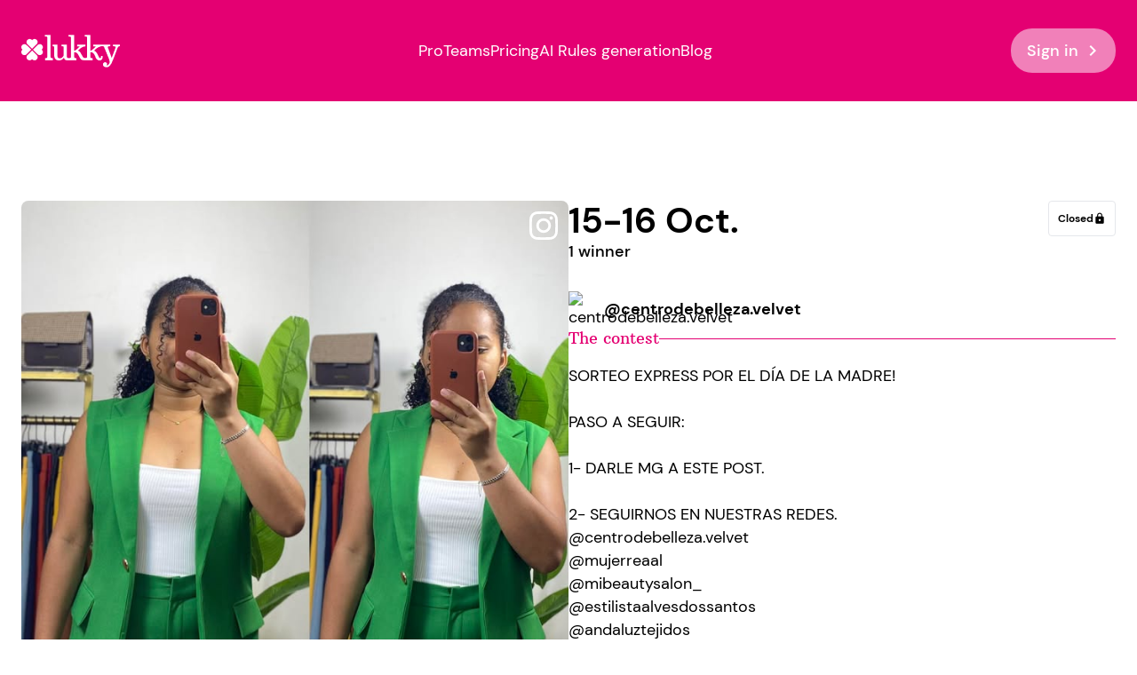

--- FILE ---
content_type: text/html
request_url: https://www.lukky.app/contests/instagram-510385
body_size: 16969
content:
<!DOCTYPE html>
<html lang="en">
	<head>
		<!-- Global site tag (gtag.js) - Google Analytics -->
		<script async src="https://www.googletagmanager.com/gtag/js?id=UA-210845870-1" rel="preconnect" defer type="f8e230c1a20b5cf7a7cb2f50-text/javascript"></script>
		<script type="f8e230c1a20b5cf7a7cb2f50-text/javascript">
			window.dataLayer = window.dataLayer || [];
			function gtag() {
				dataLayer.push(arguments);
			}
			gtag('js', new Date());

			gtag('config', 'UA-210845870-1');
		</script>

		<script type="f8e230c1a20b5cf7a7cb2f50-text/javascript">
			var _iub = _iub || [];
			_iub.csConfiguration = {
				ccpaAcknowledgeOnDisplay: true,
				consentOnContinuedBrowsing: false,
				countryDetection: true,
				enableCcpa: true,
				invalidateConsentWithoutLog: true,
				lang: 'en',
				perPurposeConsent: true,
				siteId: 2743724,
				whitelabel: false,
				cookiePolicyId: 61804163,
				banner: {
					acceptButtonColor: '#E40072',
					acceptButtonDisplay: true,
					backgroundColor: '#311E27',
					brandBackgroundColor: '#311E27',
					closeButtonDisplay: false,
					customizeButtonColor: '#311E27',
					customizeButtonDisplay: true,
					explicitWithdrawal: true,
					listPurposes: true,
					logo: '[data-uri]',
					position: 'bottom',
					rejectButtonColor: '#BF005F',
					rejectButtonDisplay: true
				}
			};
		</script>
		<script type="f8e230c1a20b5cf7a7cb2f50-text/javascript" src="//cdn.iubenda.com/cs/ccpa/stub.js" async defer></script>
		<script type="f8e230c1a20b5cf7a7cb2f50-text/javascript" src="//cdn.iubenda.com/cs/iubenda_cs.js" charset="UTF-8" async defer></script>

		<meta charset="utf-8" />
		<link rel="icon" href="../favicon.png" />
		<meta name="viewport" content="width=device-width, initial-scale=1" />
		
		<link href="../_app/immutable/assets/0.f78f0832.css" rel="stylesheet">
		<link href="../_app/immutable/assets/2.b4485b05.css" rel="stylesheet"><title>Instagram contest @centrodebelleza.velvet - 15-16 Oct. - 1 winner | Lukky</title><!-- HEAD_svelte-1h7w4y4_START --><meta name="robots" content="index,follow"><meta name="googlebot" content="index,follow"><meta name="description" content="SORTEO EXPRESS POR EL DÍA DE LA MADRE!

PASO A SEGUIR:

1- DARLE MG A ESTE POST.

2- SEGUIRNOS EN NUESTRAS REDES.
@centrodebelleza.velvet
@mujerreaal
@mibeautysalon_
@estilistaalvesdossantos 
@andaluztejidos 

3- COMPARTIR LA PUBLICACIÓN EN TU HISTORIA Y COMENTAR ETIQUETANDO A UN AMIG@.

BONUS EXTRA: MAS COMENARIOS, MAS CHANCES DE GANAR.

PREMIOS:
•LIMPIEZA FACIAL.
•ESMALTADO SEMIPERMANENTE CON DISEÑO A ELECCIÓN.
•NUTRICIÓN CAPILAR.
•UNA SESIÓN DE LIPOLASER.
•LAMINADO DE CEJAS.
•UN COLGANTE DE CORAZONES.

¡A PARTICIPAR!

SORTEAMOS MAÑANA DOMINGO ❤️💫"><link rel="canonical" href="https://www.lukky.app/contests/instagram-510385"><link rel="alternate" hreflang="en" href="https://www.lukky.app/contests/instagram-510385"><link rel="alternate" hreflang="fr" href="https://www.lukky.app/fr/contests/instagram-510385"><meta name="twitter:card" content="summary_large_image">
    <meta name="twitter:site" content="@site">
    <meta name="twitter:creator" content="@handle">
    <meta name="twitter:title" content="Instagram contest @centrodebelleza.velvet - 15-16 Oct. - 1 winner">
    <meta name="twitter:description" content="SORTEO EXPRESS POR EL DÍA DE LA MADRE!

PASO A SEGUIR:

1- DARLE MG A ESTE POST.

2- SEGUIRNOS EN NUESTRAS REDES.
@centrodebelleza.velvet
@mujerreaal
@mibeautysalon_
@estilistaalvesdossantos 
@andaluztejidos 

3- COMPARTIR LA PUBLICACIÓN EN TU HISTORIA Y COMENTAR ETIQUETANDO A UN AMIG@.

BONUS EXTRA: MAS COMENARIOS, MAS CHANCES DE GANAR.

PREMIOS:
•LIMPIEZA FACIAL.
•ESMALTADO SEMIPERMANENTE CON DISEÑO A ELECCIÓN.
•NUTRICIÓN CAPILAR.
•UNA SESIÓN DE LIPOLASER.
•LAMINADO DE CEJAS.
•UN COLGANTE DE CORAZONES.

¡A PARTICIPAR!

SORTEAMOS MAÑANA DOMINGO ❤️💫">
    <meta name="twitter:image" content="https://firebasestorage.googleapis.com/v0/b/insta-contest.appspot.com/o/publications%2Ffacebook-128290753705022_122225128646059846.jpg?alt=media">
    <meta name="twitter:image:alt" content="Lukky - Social contests made easy"><meta property="fb:app_id" content="599152103828390"><meta property="og:url" content="https://www.lukky.app/contests/instagram-510385">

    

    <meta property="og:title" content="Instagram contest @centrodebelleza.velvet - 15-16 Oct. - 1 winner">

    <meta property="og:description" content="SORTEO EXPRESS POR EL DÍA DE LA MADRE!

PASO A SEGUIR:

1- DARLE MG A ESTE POST.

2- SEGUIRNOS EN NUESTRAS REDES.
@centrodebelleza.velvet
@mujerreaal
@mibeautysalon_
@estilistaalvesdossantos 
@andaluztejidos 

3- COMPARTIR LA PUBLICACIÓN EN TU HISTORIA Y COMENTAR ETIQUETANDO A UN AMIG@.

BONUS EXTRA: MAS COMENARIOS, MAS CHANCES DE GANAR.

PREMIOS:
•LIMPIEZA FACIAL.
•ESMALTADO SEMIPERMANENTE CON DISEÑO A ELECCIÓN.
•NUTRICIÓN CAPILAR.
•UNA SESIÓN DE LIPOLASER.
•LAMINADO DE CEJAS.
•UN COLGANTE DE CORAZONES.

¡A PARTICIPAR!

SORTEAMOS MAÑANA DOMINGO ❤️💫">

    <meta property="og:image" content="https://firebasestorage.googleapis.com/v0/b/insta-contest.appspot.com/o/publications%2Ffacebook-128290753705022_122225128646059846.jpg?alt=media">
        
        
        

    

    

    <meta property="og:site_name" content="Lukky"><!-- HEAD_svelte-1h7w4y4_END --><!-- HEAD_svelte-1nwprsj_START --><link rel="preload" as="image" href="https://scontent-iad3-2.xx.fbcdn.net/v/t51.2885-15/448437392_1167685754650982_7091931655291447743_n.jpg?_nc_cat=106&amp;ccb=1-7&amp;_nc_sid=7d201b&amp;_nc_eui2=AeH7yTU-JS4IR0CqztH49uN_qPGRxNt8lT2o8ZHE23yVPdNFOzhYELuJ78koo6iOl8PkqAdtg3zcgUY8zm99AIDu&amp;_nc_ohc=ZqsMsj1gsM0Q7kNvgHuZEGc&amp;_nc_ht=scontent-iad3-2.xx&amp;edm=AGaHXAAEAAAA&amp;oh=00_AYCZI2JSBfFK6lomQQX913UNNkKtD7W0WusqmyyitEHvjw&amp;oe=671C39AD"><link rel="preload" as="image" href="https://firebasestorage.googleapis.com/v0/b/insta-contest.appspot.com/o/publications%2Ffacebook-128290753705022_122225128646059846.jpg?alt=media"><!-- HEAD_svelte-1nwprsj_END --><!-- HEAD_svelte-1rghca7_START --><!-- HTML_TAG_START --><script type="application/ld+json">{"@context":"https://schema.org","@type":"Event","name":"Instagram contest @centrodebelleza.velvet - 15-16 Oct.","startDate":"2022-10-15T18:26:03+00:00","endDate":"2022-10-16T23:55:38.514+00:00","eventAttendanceMode":"https://schema.org/OnlineEventAttendanceMode","location":{"@type":"VirtualLocation","url":"https://www.lukky.app/contests/instagram-510385"},"image":["https://firebasestorage.googleapis.com/v0/b/insta-contest.appspot.com/o/publications%2Ffacebook-128290753705022_122225128646059846.jpg?alt=media"],"description":"SORTEO EXPRESS POR EL DÍA DE LA MADRE!\n\nPASO A SEGUIR:\n\n1- DARLE MG A ESTE POST.\n\n2- SEGUIRNOS EN NUESTRAS REDES.\n@centrodebelleza.velvet\n@mujerreaal\n@mibeautysalon_\n@estilistaalvesdossantos \n@andaluztejidos \n\n3- COMPARTIR LA PUBLICACIÓN EN TU HISTORIA Y COMENTAR ETIQUETANDO A UN AMIG@.\n\nBONUS EXTRA: MAS COMENARIOS, MAS CHANCES DE GANAR.\n\nPREMIOS:\n•LIMPIEZA FACIAL.\n•ESMALTADO SEMIPERMANENTE CON DISEÑO A ELECCIÓN.\n•NUTRICIÓN CAPILAR.\n•UNA SESIÓN DE LIPOLASER.\n•LAMINADO DE CEJAS.\n•UN COLGANTE DE CORAZONES.\n\n¡A PARTICIPAR!\n\nSORTEAMOS MAÑANA DOMINGO ❤️💫","organizer":{"@type":"Person","name":"@centrodebelleza.velvet","url":"https://www.instagram.com/p/Cjvo6ShOxpH/"},"eventStatus":"https://schema.org/EventScheduled","performer":{"@type":"Person","name":"@centrodebelleza.velvet"}}</script><!-- HTML_TAG_END --><!-- HEAD_svelte-1rghca7_END -->

		<!-- <script type="text/javascript">
			window.$crisp = [];
			window.CRISP_WEBSITE_ID = '8d20451f-4056-4570-b749-e7ff315ea1ec';
			(function () {
				d = document;
				s = d.createElement('script');
				s.src = 'https://client.crisp.chat/l.js';
				s.async = 1;
				d.getElementsByTagName('head')[0].appendChild(s);
			})();
		</script> -->

		<script type="f8e230c1a20b5cf7a7cb2f50-text/javascript">
			(function (h, o, t, j, a, r) {
				h.hj =
					h.hj ||
					function () {
						(h.hj.q = h.hj.q || []).push(arguments);
					};
				h._hjSettings = { hjid: 3285196, hjsv: 6 };
				a = o.getElementsByTagName('head')[0];
				r = o.createElement('script');
				r.async = 1;
				r.src = t + h._hjSettings.hjid + j + h._hjSettings.hjsv;
				a.appendChild(r);
			})(window, document, 'https://static.hotjar.com/c/hotjar-', '.js?sv=');
		</script>

		<!-- Meta Pixel Code -->
		<script type="f8e230c1a20b5cf7a7cb2f50-text/javascript">
			!(function (f, b, e, v, n, t, s) {
				if (f.fbq) return;
				n = f.fbq = function () {
					n.callMethod ? n.callMethod.apply(n, arguments) : n.queue.push(arguments);
				};
				if (!f._fbq) f._fbq = n;
				n.push = n;
				n.loaded = !0;
				n.version = '2.0';
				n.queue = [];
				t = b.createElement(e);
				t.async = !0;
				t.src = v;
				s = b.getElementsByTagName(e)[0];
				s.parentNode.insertBefore(t, s);
			})(window, document, 'script', 'https://connect.facebook.net/en_US/fbevents.js');
			fbq('init', '1359443484804714');
			fbq('track', 'PageView');
		</script>
		<noscript
			><img
				height="1"
				width="1"
				style="display: none"
				src="https://www.facebook.com/tr?id=1359443484804714&ev=PageView&noscript=1"
		/></noscript>
		<!-- End Meta Pixel Code -->
	</head>

	<body class="selection:bg-yellow-bright">
		












<div class="bg-pink py-4 tablet:py-8 text-white overflow-x-hidden overflow-y-visible"><nav class="container flex flex-row items-center text-white justify-between w-full z-20 relative">
<a sveltekit:prefetch href="/fr/" name="header-logo"><img src="/images/lukky-white.png" alt="Lukky" width="111" height="37" loading="lazy"></a>

	<div class="laptop:flex flex-row gap-6 hidden self-center items-center">
<a sveltekit:prefetch name="header-pro" href="/fr/pro" class="white-link font-normal ">Pro</a>
<a sveltekit:prefetch name="header-teams" href="/fr/teams" class="white-link font-normal ">Teams</a>
<a sveltekit:prefetch name="header-pricing" href="/fr/pricing" class="white-link font-normal ">Pricing</a>
<a sveltekit:prefetch name="header-ai-rules" href="/fr/contests/ai-rules" class="white-link font-normal ">AI Rules generation</a>
<a sveltekit:prefetch name="header-blog" href="/fr/blog" class="white-link font-normal ">Blog</a></div>
	<div class="hidden laptop:flex"><button type="button" class="bg-white-50 hover:bg-white text-white hover:text-pink  flex rounded-3xl pl-[18px] pr-3.5 py-3 items-center font-medium" ><span class="pr-1"><span slot="label">Sign in</span></span>
	<i slot="icon" class="material-icons">chevron_right</i></button></div>

	<div class="flex laptop:hidden"><button class="rounded-full w-11 h-11 tablet:w-14 tablet:h-14 items-center flex justify-center bg-white-50 hover:bg-white hover:text-pink"><i class="material-icons tablet:text-6xl text-2xl">menu</i></button></div></nav>
	<div class="container"></div></div>

<div class="flex flex-col gap-20 tablet:flex-row container desktop:pb-56 tablet:pb-44 pb-64"><aside class="h-full sticky top-0 hidden tablet:block flex-1"><section>

<div class="undefined relative w-full aspect-square"><img class="w-full aspect-square object-cover object-center rounded-lg" src="https://firebasestorage.googleapis.com/v0/b/insta-contest.appspot.com/o/publications%2Ffacebook-128290753705022_122225128646059846.jpg?alt=media" alt="Instagram contest" decoding="async" loading="auto">

	<img class="w-8 h-8 absolute top-3 right-3" src="/svg/insta-white.svg" alt="Instagram Logo" decoding="async" loading="auto"></div>

<div class="flex flex-col gap-3 mt-8"><div class="flex flex-row gap-4">



<a sveltekit:prefetch name="facebook-share" href="/fr" target="_blank" class="rounded-full  w-14 h-14 items-center flex justify-center  border border-black-35 text-black  hover:border-pink "><img src="/svg/facebook.svg" alt="Lukky" width="24" height="24" loading="lazy"></a>
	



<a sveltekit:prefetch name="twitter-share" href="/fr" target="_blank" class="rounded-full  w-14 h-14 items-center flex justify-center  border border-black-35 text-black  hover:border-pink "><img src="/svg/twitter.svg" alt="Lukky" width="23" height="24" loading="lazy"></a>
	



<a sveltekit:prefetch name="linkedin-share" href="/fr" target="_blank" class="rounded-full  w-14 h-14 items-center flex justify-center  border border-black-35 text-black  hover:border-pink "><img src="/svg/linkedin.svg" alt="Lukky" width="24" height="24" loading="lazy"></a>
	



<a sveltekit:prefetch name="mail-share" href="/fr" target="_blank" class="rounded-full  w-14 h-14 items-center flex justify-center  border border-black-35 text-black  hover:border-pink "><i class="material-icons text-black text-2xl">mail</i></a></div>
	<div><a target="_blank" href="https://www.instagram.com/centrodebelleza.velvet" class="flex items-center flex-row py-1 black-link">Follow @centrodebelleza.velvet
				<i class="material-icons">chevron_right</i></a>
		<a target="_blank" href="https://www.instagram.com/p/Cjvo6ShOxpH/" class="flex items-center flex-row py-1 black-link"><!-- HTML_TAG_START -->See the contest on <span class='capitalize'>&nbsp;Instagram</span><!-- HTML_TAG_END -->
			<i class="material-icons">chevron_right</i></a></div></div></section></aside>
	<div class="flex flex-col gap-20 flex-1"><section class="pb-0"><div class="flex flex-col gap-8 desktop:flex-row-reverse"><div class="flex w-fit items-center gap-1 px-2.5 py-1.5 rounded border  self-end desktop:self-start group-hover:text-pink group-hover:border-pink"><p class="text-xs font-bold items-center">Closed</p>
	<i class="material-icons text-sm">lock</i></div>
				<div class="flex-col gap-8 flex-1"><h1 class="text-6xl">15-16 Oct.</h1>
					<p class="text-lg font-medium">1 winner
						</p>

					<div class="flex flex-row justify-start gap-2.5 items-center w-full mt-8"><img class="w-10 h-10 rounded-full" src="https://scontent-iad3-2.xx.fbcdn.net/v/t51.2885-15/448437392_1167685754650982_7091931655291447743_n.jpg?_nc_cat=106&amp;ccb=1-7&amp;_nc_sid=7d201b&amp;_nc_eui2=AeH7yTU-JS4IR0CqztH49uN_qPGRxNt8lT2o8ZHE23yVPdNFOzhYELuJ78koo6iOl8PkqAdtg3zcgUY8zm99AIDu&amp;_nc_ohc=ZqsMsj1gsM0Q7kNvgHuZEGc&amp;_nc_ht=scontent-iad3-2.xx&amp;edm=AGaHXAAEAAAA&amp;oh=00_AYCZI2JSBfFK6lomQQX913UNNkKtD7W0WusqmyyitEHvjw&amp;oe=671C39AD" alt="centrodebelleza.velvet" decoding="async" loading="lazy" width="40" height="40">
						<p class="flex-1 font-bold">@centrodebelleza.velvet</p></div></div></div></section>

		<section class="-mt-12 py-0 tablet:hidden">

<div class="undefined relative w-full aspect-square"><img class="w-full aspect-square object-cover object-center rounded-lg" src="https://firebasestorage.googleapis.com/v0/b/insta-contest.appspot.com/o/publications%2Ffacebook-128290753705022_122225128646059846.jpg?alt=media" alt="Instagram contest" decoding="async" loading="auto">

	<img class="w-8 h-8 absolute top-3 right-3" src="/svg/insta-white.svg" alt="Instagram Logo" decoding="async" loading="auto"></div>

<div class="flex flex-col gap-3 mt-8"><div class="flex flex-row gap-4">



<a sveltekit:prefetch name="facebook-share" href="/fr" target="_blank" class="rounded-full  w-14 h-14 items-center flex justify-center  border border-black-35 text-black  hover:border-pink "><img src="/svg/facebook.svg" alt="Lukky" width="24" height="24" loading="lazy"></a>
	



<a sveltekit:prefetch name="twitter-share" href="/fr" target="_blank" class="rounded-full  w-14 h-14 items-center flex justify-center  border border-black-35 text-black  hover:border-pink "><img src="/svg/twitter.svg" alt="Lukky" width="23" height="24" loading="lazy"></a>
	



<a sveltekit:prefetch name="linkedin-share" href="/fr" target="_blank" class="rounded-full  w-14 h-14 items-center flex justify-center  border border-black-35 text-black  hover:border-pink "><img src="/svg/linkedin.svg" alt="Lukky" width="24" height="24" loading="lazy"></a>
	



<a sveltekit:prefetch name="mail-share" href="/fr" target="_blank" class="rounded-full  w-14 h-14 items-center flex justify-center  border border-black-35 text-black  hover:border-pink "><i class="material-icons text-black text-2xl">mail</i></a></div>
	<div><a target="_blank" href="https://www.instagram.com/centrodebelleza.velvet" class="flex items-center flex-row py-1 black-link">Follow @centrodebelleza.velvet
				<i class="material-icons">chevron_right</i></a>
		<a target="_blank" href="https://www.instagram.com/p/Cjvo6ShOxpH/" class="flex items-center flex-row py-1 black-link"><!-- HTML_TAG_START -->See the contest on <span class='capitalize'>&nbsp;Instagram</span><!-- HTML_TAG_END -->
			<i class="material-icons">chevron_right</i></a></div></div></section>

		<section class="py-0"><div class="flex flex-row gap-3 items-center mb-4"><h3 class="mb-0">The contest</h3>
				<div class="flex-1"><svg width="100%" height="1" viewBox="0 0 100% 1" fill="none" xmlns="http://www.w3.org/2000/svg" preserveAspectRatio="xMidYMid meet"><line y1="0.5" x2="100%" y2="0.5" stroke="#E40072"></line></svg></div></div>
			<p class="whitespace-pre-line">SORTEO EXPRESS POR EL DÍA DE LA MADRE!

PASO A SEGUIR:

1- DARLE MG A ESTE POST.

2- SEGUIRNOS EN NUESTRAS REDES.
@centrodebelleza.velvet
@mujerreaal
@mibeautysalon_
@estilistaalvesdossantos 
@andaluztejidos 

3- COMPARTIR LA PUBLICACIÓN EN TU HISTORIA Y COMENTAR ETIQUETANDO A UN AMIG@.

BONUS EXTRA: MAS COMENARIOS, MAS CHANCES DE GANAR.

PREMIOS:
•LIMPIEZA FACIAL.
•ESMALTADO SEMIPERMANENTE CON DISEÑO A ELECCIÓN.
•NUTRICIÓN CAPILAR.
•UNA SESIÓN DE LIPOLASER.
•LAMINADO DE CEJAS.
•UN COLGANTE DE CORAZONES.

¡A PARTICIPAR!

SORTEAMOS MAÑANA DOMINGO ❤️💫</p></section>

		<section class="py-0"><div class="flex flex-row gap-3 items-center mb-4"><h3 class="mb-0">The winners</h3>
					<div class="flex-1"><svg width="100%" height="1" viewBox="0 0 100% 1" fill="none" xmlns="http://www.w3.org/2000/svg" preserveAspectRatio="xMidYMid meet"><line y1="0.5" x2="100%" y2="0.5" stroke="#E40072"></line></svg></div></div>

				<h2 class="text-6xl"><!-- HTML_TAG_START -->Congratulations <span class="font-normal">to the winners!</span><!-- HTML_TAG_END --></h2>
				<ul class="flex flex-col gap-8"><li><div class="flex items-center gap-4 divide-x"><p class="w-1/12 text-4xl font-arbutus-slab">1st</p>

	<div class="flex flex-col gap-3 pl-4"><p class="font-bold">@valen_b15</p>
		<p>“@nazaajun”
		</p></div></div></li></ul></section></div></div>
<div class="opacity-0"><div class="py-24 tablet:py-20 desktop:py-28 text-white items-center bg-pink-gradient-flipped tablet:bg-pink-gradient-flipped-tablet desktop:bg-pink-gradient-flipped-desktop bg-cover bg-center"><div class="flex flex-col container gap-6 desktop:gap-5 desktop:flex-row"><div class="grow"><h2>Ready to grow your network?</h2>
			<h2>Try Lukky for free!</h2></div>
		<div class="desktop:flex-none desktop:self-end"><div class="desktop:flex desktop:flex-row"><div class="desktop:hidden"><button type="button" class="bg-white hover:bg-yellow text-pink flex rounded-3xl pl-[18px] pr-3.5 py-3 items-center font-medium" ><span class="pr-1"><span slot="label">Download the app</span></span>
	<i slot="icon" class="material-icons">chevron_right</i></button></div>
	<div class="hidden desktop:flex desktop:flex-row desktop:gap-4">
<a sveltekit:prefetch name="app-store" href="https://apps.apple.com/fr/app/lukky-tirage-au-sort-insta/id1467646249?l=en" target="_blank"><div class="flex items-center gap-3 px-7 py-4 rounded-5xl bg-black hover:bg-black-70"><svg width="31" height="39" viewBox="0 0 31 39" fill="none" xmlns="http://www.w3.org/2000/svg" class="flex-grow-0 flex-shrink-0 w-[31px] h-[39px]" preserveAspectRatio="xMidYMid meet"><path d="M25.3284 20.7085C25.3468 19.252 25.7263 17.8239 26.4316 16.5571C27.1369 15.2903 28.145 14.2259 29.3621 13.463C28.5889 12.3372 27.5688 11.4107 26.3829 10.7571C25.197 10.1035 23.878 9.74078 22.5305 9.6978C19.6562 9.39022 16.8696 11.4513 15.4049 11.4513C13.9118 11.4513 11.6567 9.72834 9.22827 9.77927C7.65749 9.83101 6.12665 10.2967 4.78489 11.1309C3.44313 11.9651 2.33622 13.1395 1.57201 14.5395C-1.73841 20.3826 0.730862 28.97 3.90196 33.6931C5.48853 36.0059 7.34277 38.5893 9.76901 38.4977C12.1432 38.3973 13.03 36.9542 15.8958 36.9542C18.7351 36.9542 19.5671 38.4977 22.0425 38.4394C24.5902 38.3973 26.1953 36.1164 27.7262 33.7817C28.8662 32.1338 29.7433 30.3124 30.3253 28.3852C28.8452 27.747 27.5821 26.6787 26.6935 25.3136C25.8049 23.9484 25.3302 22.3468 25.3284 20.7085Z" fill="white"></path><path d="M20.6528 6.59124C22.0419 4.89122 22.7262 2.70613 22.5605 0.5C20.4383 0.727239 18.478 1.76127 17.0701 3.39607C16.3818 4.19471 15.8546 5.12383 15.5187 6.13031C15.1828 7.13679 15.0447 8.2009 15.1125 9.2618C16.1739 9.27294 17.2241 9.03839 18.1838 8.5758C19.1434 8.11322 19.9876 7.43466 20.6528 6.59124Z" fill="white"></path></svg>
		<div><p class="text-sm">Download on the</p>
			<p class="text-3xl font-bold">App Store</p></div></div></a>
		
<a sveltekit:prefetch name="play-store" href="https://play.google.com/store/apps/details?id=com.trendyweb.lukkyapp&amp;hl=en&amp;gl=FR" target="_blank"><div class="flex items-center gap-3 px-7 py-4 rounded-5xl bg-black hover:bg-black-70"><svg width="40" height="44" viewBox="0 0 40 44" fill="none" xmlns="http://www.w3.org/2000/svg" class="flex-grow-0 flex-shrink-0 w-[39.5px] h-11" preserveAspectRatio="xMidYMid meet"><path d="M0.795795 0.689073C0.237295 1.35915 -0.0451403 2.21672 0.00588092 3.08754V40.9172C-0.0422533 41.7877 0.239842 42.6442 0.795795 43.3157L0.925054 43.445L22.1091 22.2465V21.7439L0.925054 0.559814L0.795795 0.689073Z" fill="url(#paint0_linear_549_6099)"></path><path d="M29.175 29.3132L22.1089 22.2471V21.7444L29.175 14.6926L29.333 14.7788L37.7061 19.5326C40.1046 20.8827 40.1046 23.1088 37.7061 24.4732L29.333 29.2271L29.175 29.3132Z" fill="url(#paint1_linear_549_6099)"></path><path d="M29.3331 29.2264L22.1521 22.0454L0.795654 43.3156C1.28792 43.7204 1.90079 43.9499 2.5378 43.9681C3.17482 43.9863 3.79979 43.7921 4.31436 43.4162L29.29 29.2264" fill="url(#paint2_linear_549_6099)"></path><path d="M29.3331 14.7785L4.31436 0.574384C3.80532 0.183019 3.17619 -0.0194779 2.53443 0.00147749C1.89267 0.0224329 1.27809 0.265541 0.795654 0.68928L22.109 22.0026L29.3331 14.7785Z" fill="url(#paint3_linear_549_6099)"></path><path opacity="0.1" d="M29.175 29.0688L4.31424 43.1724C3.81833 43.5419 3.21641 43.7415 2.59797 43.7415C1.97953 43.7415 1.37761 43.5419 0.8817 43.1724L0.752441 43.3017L0.8817 43.4309C1.37761 43.8004 1.97953 44 2.59797 44C3.21641 44 3.81833 43.8004 4.31424 43.4309L29.2899 29.2412L29.175 29.0688Z" fill="black"></path><path opacity="0.07" d="M0.795611 43.0859C0.238729 42.4093 -0.0432512 41.548 0.00569706 40.6731V40.9173C-0.0424371 41.7877 0.239658 42.6442 0.795611 43.3157L0.92487 43.1865L0.795611 43.0859Z" fill="black"></path><path opacity="0.07" d="M37.7064 24.2145L29.1753 29.0689L29.3333 29.2269L37.7064 24.4156C38.1975 24.1996 38.6225 23.8571 38.9379 23.4231C39.2533 22.9891 39.4478 22.4791 39.5016 21.9453C39.4036 22.4388 39.1898 22.9018 38.8776 23.2964C38.5655 23.6909 38.164 24.0056 37.7064 24.2145Z" fill="black"></path><path opacity="0.3" d="M4.314 0.832705L37.7058 19.7763C38.159 19.98 38.5578 20.2878 38.8697 20.6746C39.1817 21.0614 39.398 21.5163 39.5011 22.0024C39.4502 21.4677 39.2568 20.9564 38.9411 20.5219C38.6253 20.0874 38.1987 19.7456 37.7058 19.5321L4.314 0.574188C1.95861 -0.775848 0.00537109 0.344395 0.00537109 3.08755V3.33171C0.00537109 0.602912 1.95861 -0.531692 4.314 0.832705Z" fill="white"></path><defs><linearGradient id="paint0_linear_549_6099" x1="20.2421" y1="2.6854" x2="-8.46773" y2="31.3952" gradientUnits="userSpaceOnUse"><stop stop-color="#008EFF"></stop><stop offset="0.01" stop-color="#008FFF"></stop><stop offset="0.26" stop-color="#00ACFF"></stop><stop offset="0.51" stop-color="#00C0FF"></stop><stop offset="0.76" stop-color="#00CDFF"></stop><stop offset="1" stop-color="#00D1FF"></stop></linearGradient><linearGradient id="paint1_linear_549_6099" x1="37.9933" y1="22.0029" x2="-3.39815" y2="22.0029" gradientUnits="userSpaceOnUse"><stop stop-color="#FFD800"></stop><stop offset="1" stop-color="#FF8A00"></stop></linearGradient><linearGradient id="paint2_linear_549_6099" x1="25.4123" y1="25.9232" x2="-13.509" y2="64.8444" gradientUnits="userSpaceOnUse"><stop stop-color="#FF3A44"></stop><stop offset="1" stop-color="#B11162"></stop></linearGradient><linearGradient id="paint3_linear_549_6099" x1="-4.57576" y1="-11.9063" x2="12.8167" y2="5.47185" gradientUnits="userSpaceOnUse"><stop stop-color="#328E71"></stop><stop offset="0.07" stop-color="#2D9571"></stop><stop offset="0.48" stop-color="#15BD74"></stop><stop offset="0.8" stop-color="#06D575"></stop><stop offset="1" stop-color="#00DE76"></stop></linearGradient></defs></svg>

		<div><p class="text-sm">Get it on</p>
			<p class="text-3xl font-bold">Google Play</p></div></div></a></div></div></div></div></div></div>
<div class="flex flex-col gap-[60px] px-6 pt-20 pb-5 bg-black text-white tablet:px-14 font-medium"><div class="flex flex-col self-stretch relative gap-6 tablet:flex-row container"><div class="flex flex-col tablet:flex-1"><svg width="111" height="37" viewBox="0 0 111 37" fill="none" xmlns="http://www.w3.org/2000/svg" class="flex-grow-0 flex-shrink-0 w-[111px] h-[36.31px] relative" preserveAspectRatio="xMidYMid meet"><g clip-path="url(#clip0_228_9633)"><path d="M11.1795 16.5403L5.95925 11.3717C5.30114 10.7202 4.42585 10.3608 3.49479 10.3608C2.5634 10.3608 1.68844 10.7202 1.03118 11.3717C0.361777 12.0348 -0.00417621 12.9036 3.59605e-05 13.8185C0.00542754 14.7567 0.406763 15.6595 1.13025 16.3601L1.31508 16.5401L1.13092 16.7201C0.406426 17.422 0.00509057 18.3252 3.59605e-05 19.2633C-0.00417621 20.1783 0.361777 21.0467 1.03101 21.7086C1.68827 22.3605 2.56323 22.7198 3.49462 22.7198C4.42568 22.7198 5.30097 22.3605 5.95908 21.709L11.1795 16.5403Z" fill="white"></path><path d="M12.1205 17.4719L6.90061 22.6408C6.24166 23.292 5.87891 24.1581 5.87891 25.0804C5.87891 26.0027 6.24183 26.8688 6.90027 27.5196C7.56411 28.178 8.43485 28.5406 9.35311 28.5406C10.3118 28.5353 11.2302 28.1379 11.9387 27.4216L12.1205 27.2387L12.302 27.4213C13.0101 28.1379 13.9218 28.5353 14.8711 28.5406C15.7998 28.5406 16.6766 28.178 17.3406 27.5199C17.999 26.8687 18.3619 26.0026 18.3619 25.0803C18.3619 24.158 17.999 23.2919 17.3409 22.6406L12.1205 17.4719Z" fill="white"></path><path d="M12.1204 15.6087L17.3403 10.4399C17.9976 9.7898 18.3598 8.92355 18.3598 8.00024C18.3598 7.07776 17.9978 6.2115 17.3408 5.5611C16.6767 4.90269 15.8059 4.54004 14.8875 4.54004C13.9285 4.54538 13.01 4.94273 12.3024 5.65902L12.1206 5.84201L11.9391 5.65902C11.2303 4.94273 10.3181 4.54538 9.36938 4.54004C8.44102 4.54004 7.56421 4.90269 6.90037 5.56077C6.24311 6.212 5.88086 7.0781 5.88086 8.0004C5.88086 8.92338 6.24294 9.78997 6.90037 10.44L12.1204 15.6087Z" fill="white"></path><path d="M22.9263 16.5403L23.1108 16.3606C23.8339 15.6603 24.2356 14.7572 24.2416 13.8179C24.2458 12.9038 23.8799 12.0348 23.2107 11.3719C22.5534 10.7215 21.6776 10.363 20.745 10.363C19.8128 10.363 18.9383 10.7215 18.2821 11.3719L13.0615 16.5403L18.2823 21.7086C18.9389 22.3594 19.8138 22.718 20.7459 22.718C21.6781 22.718 22.5534 22.3596 23.2107 21.7092C23.8799 21.0469 24.2458 20.1785 24.2416 19.2635C24.2362 18.325 23.8346 17.4222 23.1111 16.7208L22.9263 16.5403Z" fill="white"></path><path d="M32.917 24.3433V0H26.542V1.83094H27.9077C28.5372 1.83094 28.923 1.95355 29.0634 2.19826C29.2034 2.44297 29.2735 2.96593 29.2735 3.76747V24.3432C29.2735 25.0001 29.0912 25.4616 28.7261 25.7292C28.36 25.9964 27.6882 26.1299 26.7113 26.1299V28.5312H35.4462V26.1299C34.3556 26.1299 33.6616 26.0041 33.364 25.7541C33.0651 25.5035 32.917 25.0336 32.917 24.3433Z" fill="white"></path><path d="M103.142 10.8697V12.7061C104.492 12.7061 105.374 12.8431 105.79 13.1152C106.205 13.3879 106.285 13.8475 106.025 14.4929L101.759 25.8458L97.5602 14.4929C97.4482 14.1591 97.3978 13.8807 97.4081 13.6576C97.4201 13.4353 97.5602 13.2213 97.8302 13.0151C98.0997 12.8096 98.881 12.7061 100.174 12.7061V10.8697H91.1021H81.0003V12.8733H83.9182C83.8056 13.0399 83.6363 13.2409 83.4117 13.4746C82.0289 14.9549 80.4093 16.3407 78.5544 17.632H77.6953V0H71.3202V1.83094H72.687C73.3163 1.83094 73.7011 1.95355 73.8411 2.19826C73.9812 2.44297 74.0526 2.96593 74.0526 3.76747V24.3432C74.0526 25.0001 73.8689 25.4616 73.504 25.7292C73.1394 25.9964 72.827 25.9631 71.4892 25.9631C70.5462 25.9631 69.9011 25.3704 69.6015 25.0199C68.1903 23.2269 66.9118 19.9733 65.8454 18.9721C65.233 18.397 64.6876 18.0748 64.2566 17.8945C64.0817 17.8099 63.9038 17.7329 63.7222 17.6648C64.386 17.0194 65.0482 16.4129 65.7118 15.8449C67.9042 13.9195 70.0456 12.9292 72.1371 12.8731V10.8697H62.8287V12.8733H65.7465C65.634 13.0399 65.465 13.2409 65.2401 13.4746C63.8573 14.9549 62.2378 16.3407 60.3828 17.632H59.5235V0H53.1484V1.83094H54.5152C55.1448 1.83094 55.5293 1.95355 55.6697 2.19826C55.8099 2.44297 55.8813 2.96593 55.8813 3.76747V24.3432C55.8813 24.8101 55.7866 25.1762 55.6018 25.4461C54.9597 26.08 54.5892 26.0433 52.9104 26.0433C52.1407 26.0433 51.6715 25.7054 51.4752 25.2912C51.3094 24.9409 51.2759 24.4379 51.2759 23.3583V10.8697H45.3069V12.7262H46.2679C46.8856 12.7262 47.2622 12.8434 47.397 13.0771C47.5317 13.3107 47.6113 13.8395 47.6337 14.6635V23.1743C47.3072 24.0204 46.7505 24.7607 45.9638 25.3949C45.1775 26.0298 44.3789 26.3464 43.5698 26.3464C42.3666 26.3464 41.5178 25.9185 41.0234 25.0611C40.7643 24.6161 40.6347 23.7808 40.6347 22.5564V10.8697H35.2051V12.7262H35.644C36.2615 12.7262 36.6409 12.8494 36.7823 13.0941C36.9225 13.339 36.9926 13.8618 36.9926 14.6633V22.4397C36.9926 24.4988 37.4643 26.0457 38.4097 27.0812C39.3537 28.1161 40.6743 28.6338 42.372 28.6338C44.7212 28.6338 46.5988 27.61 48.004 25.5617C48.4097 27.61 49.7162 28.5293 51.5919 28.5293C53.033 28.5293 62.0354 28.5293 62.0354 28.5293V26.1299C60.9566 26.1299 60.2678 26.0041 59.9705 25.7541C59.6716 25.5033 59.5236 25.0333 59.5236 24.3432V19.4517C59.5609 19.447 59.5981 19.4439 59.6353 19.441C59.6492 19.44 59.6643 19.439 59.6805 19.4382C59.7181 19.4362 59.7555 19.4345 59.793 19.4345C59.8783 19.4345 59.9637 19.4345 60.049 19.4345C60.7017 19.4562 61.8402 19.6372 62.75 20.538C64.1077 21.8822 64.9029 23.7922 65.3637 24.6604C65.4847 24.8885 65.654 25.2343 65.8763 25.6198C65.8763 25.6198 66.958 27.3571 67.9552 27.947C69.2015 28.6841 73.8332 28.5405 73.8332 28.5405H80.2068L80.2069 26.1299C79.1281 26.1299 78.4393 26.0041 78.1419 25.7541C77.843 25.5033 77.6951 25.0334 77.6951 24.3432V19.4517C77.7849 19.4405 77.8747 19.4345 77.9647 19.4345C78.0545 19.4345 78.1443 19.4345 78.2343 19.4345C79.415 19.4345 80.4209 19.8856 81.2529 20.7867C81.7368 21.3215 82.3433 22.3227 83.0746 23.7922C83.3442 24.327 83.6193 25.3562 83.9008 25.879C84.8898 27.7155 86.1971 28.6338 87.8222 28.6338C89.4457 28.6338 90.5508 28.0216 91.1352 26.7973C91.3717 26.2745 91.4949 25.8458 91.5068 25.512C91.5171 25.1776 91.5227 24.8743 91.5227 24.6016C91.5227 24.3295 91.4827 24.0145 91.4049 23.6584H89.7692C89.7692 25.2945 89.3805 26.1125 88.6058 26.1125C88.3243 26.1125 88.0717 25.9567 87.8471 25.6453C87.621 25.3337 87.3909 24.9298 87.1557 24.4346C86.9189 23.9398 86.6598 23.3913 86.3796 22.7896C85.2336 20.397 83.7366 18.3552 81.8938 17.6646C82.5575 17.0192 83.22 16.4127 83.8835 15.8447C86.0755 13.9194 89.0107 12.6688 91.1021 12.6127V12.6117C91.9786 12.6117 92.5457 12.8316 92.805 13.0816C93.0643 13.332 93.3112 13.8028 93.5467 14.4925L98.4369 26.3469C98.5492 26.6473 99.7895 30.4262 99.4244 31.2382C99.0583 32.0511 98.6232 32.7409 98.1171 33.309C97.8578 33.6095 97.5907 33.8518 97.3159 34.035C97.0408 34.2188 96.8041 34.3131 96.6071 34.3191C96.4115 34.3244 96.167 34.2996 95.8749 34.2438C96.2898 33.8323 96.4988 33.3477 96.4988 32.7916C96.4988 32.5016 96.4418 32.2294 96.3298 31.9735C95.9579 31.1274 95.2892 30.7044 94.3228 30.7044C93.6486 30.7044 93.0866 30.9383 92.6369 31.4055C92.1862 31.8734 91.9612 32.5051 91.9612 33.3008C91.9612 34.0965 92.2984 34.7977 92.974 35.4042C93.6485 36.0111 94.6068 36.3147 95.8484 36.3147C97.091 36.3147 98.1791 35.8973 99.1125 35.0619C100.045 34.2273 100.91 32.9919 101.709 31.3556C102.069 30.6205 102.423 29.8358 102.772 29.0016C103.12 28.1663 103.491 27.3098 103.884 26.43L108.404 14.4925C108.639 13.8908 108.946 13.4433 109.323 13.1482C109.7 12.8536 110.259 12.7058 111 12.7058V10.8697H103.142Z" fill="white"></path></g><defs><clipPath id="clip0_228_9633"><rect width="111" height="36.3148" fill="white"></rect></clipPath></defs></svg></div>
		<div class="flex justify-start items-start self-stretch tablet:gap-20"><div class="flex flex-col justify-center items-start flex-grow gap-1">
<a sveltekit:prefetch name="footer-pro" class="flex flex-col justify-start items-center relative gap-px p-2 white-link" href="/fr/pro">Pro
					</a>
<a sveltekit:prefetch name="footer-teams" class="flex flex-col justify-start items-center relative gap-px p-2 white-link" href="/fr/teams">Teams
					</a>
<a sveltekit:prefetch name="footer-pricing" class="flex flex-col justify-start items-center relative gap-px p-2 white-link" href="/fr/pricing">Pricing
					</a>
<a sveltekit:prefetch name="footer-ai-rules" class="flex flex-col justify-start items-center relative gap-px p-2 white-link" href="/fr/contests/ai-rules">AI Rules generation
					</a>
<a sveltekit:prefetch name="footer-blog" class="flex flex-col justify-start items-center relative gap-px p-2 white-link" href="/fr/blog">Blog
					</a></div>
			<div class="flex flex-col justify-center items-start flex-grow gap-1"><p class="flex flex-col justify-start items-center flex-grow-0 flex-shrink-0 relative gap-px p-2">Follow us:</p>
				
<a sveltekit:prefetch name="footer-instagram" target="_blank" class="flex flex-col justify-start items-center flex-grow-0 flex-shrink-0 relative gap-px p-2 white-link" href="https://www.instagram.com/lukkyapp/">Instagram
					</a>
<a sveltekit:prefetch name="footer-facebook" target="_blank" class="flex flex-col justify-start items-center flex-grow-0 flex-shrink-0 relative gap-px p-2 white-link" href="https://www.facebook.com/lukkyapp">Facebook
					</a>
<a sveltekit:prefetch name="footer-twitter" target="_blank" class="flex flex-col justify-start items-center flex-grow-0 flex-shrink-0 relative gap-px p-2 white-link" href="https://twitter.com/lukkyapp">Twitter
					</a>
<a sveltekit:prefetch name="footer-linkedIn" target="_blank" class="flex flex-col justify-start items-center flex-grow-0 flex-shrink-0 relative gap-px p-2 white-link" href="https://www.linkedin.com/company/72724638/">LinkedIn
					</a>
<a sveltekit:prefetch name="footer-youtube" target="_blank" class="flex flex-col justify-start items-center flex-grow-0 flex-shrink-0 relative gap-px p-2 white-link" href="https://www.youtube.com/channel/UCQEfnk1BuW5-XxmXGJHHOMw">Youtube
					</a></div></div></div>
	<div class="container flex flex-col justify-start items-start self-stretch flex-grow-0 flex-shrink-0 gap-3 py-5 border-t border-r-0 border-b-0 border-l-0 border-white/50 tablet:flex-row tablet:justify-between tablet:items-center tablet:flex-wrap"><div class="tablet:order-2 tablet:flex-initial"><div class="dropdownWhite">

<div class="svelte-select  svelte-apvs86     show-chevron" style="">

    <span aria-live="polite" aria-atomic="false" aria-relevant="additions text" class="a11y-text svelte-apvs86"></span>

    <div class="prepend svelte-apvs86"></div>

    <div class="value-container svelte-apvs86"><div class="selected-item svelte-apvs86">
                        English
                    </div>

        <input autocapitalize="none" autocomplete="off" autocorrect="off" spellcheck="false" tabindex="0" type="text" aria-autocomplete="list" placeholder="" style="" class="svelte-apvs86" value=""></div>

    <div class="indicators svelte-apvs86">

        

        <div class="icon chevron svelte-apvs86" aria-hidden="true"><i class="material-icons">expand_more</i></div></div>

    
        <input type="hidden" value="{&quot;value&quot;:&quot;en&quot;,&quot;label&quot;:&quot;English&quot;}" class="svelte-apvs86">
    

    
</div></div></div>
		<div class="flex flex-col tablet:flex-1 justify-center tablet:justify-start items-start self-stretch flex-grow-0 flex-shrink-0 gap-0.5 tablet:flex-row pt-3">
<a sveltekit:prefetch name="footer-privacy" class="flex flex-col justify-start white-link p-2" href="/fr/privacy-policy">Privacy policy
				</a>
<a sveltekit:prefetch name="footer-terms" class="flex flex-col justify-start white-link p-2" href="/fr/terms-and-conditions">Terms of use
				</a>
			
			<a href="#" class="flex flex-col justify-start white-link p-2 iubenda-cs-preferences-link">Tracking preferences</a></div>
		<div class="flex flex-col justify-center items-start tablet:order-last tablet:basis-full desktop:order-first desktop:basis-auto desktop:pt-2.5">© 2026 Lukky
		</div></div></div>


			
			<script type="f8e230c1a20b5cf7a7cb2f50-text/javascript">
				{
					__sveltekit_14gzffd = {
						base: new URL("..", location).pathname.slice(0, -1),
						env: {}
					};

					const element = document.currentScript.parentElement;

					const data = [null,null,{"type":"data","data":{contest:{id:510385,socialNetwork:"instagram",status:"closed",lastDrawingDate:"2022-10-16T23:55:38.514+00:00",createdAt:"2022-10-16T23:55:17.397+00:00",updatedAt:"2022-10-17T00:02:25.687+00:00",account:{type:"instagram",accountId:"17841403734289130",username:"centrodebelleza.velvet",profilePictureUrl:"https://scontent-iad3-2.xx.fbcdn.net/v/t51.2885-15/448437392_1167685754650982_7091931655291447743_n.jpg?_nc_cat=106&ccb=1-7&_nc_sid=7d201b&_nc_eui2=AeH7yTU-JS4IR0CqztH49uN_qPGRxNt8lT2o8ZHE23yVPdNFOzhYELuJ78koo6iOl8PkqAdtg3zcgUY8zm99AIDu&_nc_ohc=ZqsMsj1gsM0Q7kNvgHuZEGc&_nc_ht=scontent-iad3-2.xx&edm=AGaHXAAEAAAA&oh=00_AYCZI2JSBfFK6lomQQX913UNNkKtD7W0WusqmyyitEHvjw&oe=671C39AD"},draws:[{drawingDate:"2022-10-16T23:55:38.514+00:00",targets:[{actions:[{seed:-.12234601471850803,type:"comment",value:true,status:"done",constraints:[]}],settings:[{type:"winnersCount",value:1},{type:"endDate",value:"2022-10-22T20:00:00.000"}],targetType:"publication",target:{socialNetwork:"instagram",caption:"SORTEO EXPRESS POR EL DÍA DE LA MADRE!\n\nPASO A SEGUIR:\n\n1- DARLE MG A ESTE POST.\n\n2- SEGUIRNOS EN NUESTRAS REDES.\n@centrodebelleza.velvet\n@mujerreaal\n@mibeautysalon_\n@estilistaalvesdossantos \n@andaluztejidos \n\n3- COMPARTIR LA PUBLICACIÓN EN TU HISTORIA Y COMENTAR ETIQUETANDO A UN AMIG@.\n\nBONUS EXTRA: MAS COMENARIOS, MAS CHANCES DE GANAR.\n\nPREMIOS:\n•LIMPIEZA FACIAL.\n•ESMALTADO SEMIPERMANENTE CON DISEÑO A ELECCIÓN.\n•NUTRICIÓN CAPILAR.\n•UNA SESIÓN DE LIPOLASER.\n•LAMINADO DE CEJAS.\n•UN COLGANTE DE CORAZONES.\n\n¡A PARTICIPAR!\n\nSORTEAMOS MAÑANA DOMINGO ❤️💫",mediaUrl:"https://scontent.cdninstagram.com/v/t51.29350-15/311527146_534498548510550_1350280810286397840_n.webp?stp=dst-jpg&_nc_cat=100&ccb=1-7&_nc_sid=8ae9d6&_nc_eui2=AeE2oVGfbCjXqPQfAExeLDnpwtW-n07tumXC1b6fTu26ZaOekOlHSqEQPv4iGhUzv60bHjYTZRAWqdB0DdrRV8V_&_nc_ohc=VQcIbKFa3vwAX-W534J&_nc_ht=scontent.cdninstagram.com&edm=AM6HXa8EAAAA&oh=00_AT-ZycZ12AjMXVxBxiQszjGyn37kGaXGI9dZxTi0ma-4Vw&oe=6350F1AB",permalink:"https://www.instagram.com/p/Cjvo6ShOxpH/",type:"FEED",remoteUrl:"https://firebasestorage.googleapis.com/v0/b/insta-contest.appspot.com/o/publications%2Ffacebook-128290753705022_122225128646059846.jpg?alt=media",timestamp:"2022-10-15T18:26:03+00:00"}}],winners:[{username:"valen_b15",comment:"@nazaajun",accountId:"5451728864923720",position:1,socialNetwork:"instagram"}]}]},seo:{title:"Instagram contest @centrodebelleza.velvet - 15-16 Oct. - 1 winner",description:"SORTEO EXPRESS POR EL DÍA DE LA MADRE!\n\nPASO A SEGUIR:\n\n1- DARLE MG A ESTE POST.\n\n2- SEGUIRNOS EN NUESTRAS REDES.\n@centrodebelleza.velvet\n@mujerreaal\n@mibeautysalon_\n@estilistaalvesdossantos \n@andaluztejidos \n\n3- COMPARTIR LA PUBLICACIÓN EN TU HISTORIA Y COMENTAR ETIQUETANDO A UN AMIG@.\n\nBONUS EXTRA: MAS COMENARIOS, MAS CHANCES DE GANAR.\n\nPREMIOS:\n•LIMPIEZA FACIAL.\n•ESMALTADO SEMIPERMANENTE CON DISEÑO A ELECCIÓN.\n•NUTRICIÓN CAPILAR.\n•UNA SESIÓN DE LIPOLASER.\n•LAMINADO DE CEJAS.\n•UN COLGANTE DE CORAZONES.\n\n¡A PARTICIPAR!\n\nSORTEAMOS MAÑANA DOMINGO ❤️💫",images:["https://firebasestorage.googleapis.com/v0/b/insta-contest.appspot.com/o/publications%2Ffacebook-128290753705022_122225128646059846.jpg?alt=media"]}},"uses":{"params":["id"]}}];

					Promise.all([
						import("../_app/immutable/entry/start.8a85318d.js"),
						import("../_app/immutable/entry/app.ce10c557.js")
					]).then(([kit, app]) => {
						kit.start(app, element, {
							node_ids: [0, 2, 8],
							data,
							form: null,
							error: null
						});
					});
				}
			</script>
		
	<script src="/cdn-cgi/scripts/7d0fa10a/cloudflare-static/rocket-loader.min.js" data-cf-settings="f8e230c1a20b5cf7a7cb2f50-|49" defer></script><script defer src="https://static.cloudflareinsights.com/beacon.min.js/vcd15cbe7772f49c399c6a5babf22c1241717689176015" integrity="sha512-ZpsOmlRQV6y907TI0dKBHq9Md29nnaEIPlkf84rnaERnq6zvWvPUqr2ft8M1aS28oN72PdrCzSjY4U6VaAw1EQ==" data-cf-beacon='{"version":"2024.11.0","token":"85c31a17179a48fdb29b0346922bf19b","r":1,"server_timing":{"name":{"cfCacheStatus":true,"cfEdge":true,"cfExtPri":true,"cfL4":true,"cfOrigin":true,"cfSpeedBrain":true},"location_startswith":null}}' crossorigin="anonymous"></script>
</body>
</html>


--- FILE ---
content_type: text/javascript
request_url: https://www.lukky.app/_app/immutable/chunks/JsonLd.2ae7c33c.js
body_size: 373
content:
import{S as p,i as y,s as b,e as n,a as k,C as S,h as c,c as j,D as C,b as r,E as h,ab as u,ac as _}from"./index.0196e4be.js";function m(s){let i,l;return{c(){i=new u(!1),l=n(),this.h()},l(e){i=_(e,!1),l=n(),this.h()},h(){i.a=l},m(e,t){i.m(s[1],e,t),r(e,l,t)},p(e,t){t&2&&i.p(e[1])},d(e){e&&c(l),e&&i.d()}}}function d(s){let i,l;return{c(){i=new u(!1),l=n(),this.h()},l(e){i=_(e,!1),l=n(),this.h()},h(){i.a=l},m(e,t){i.m(s[1],e,t),r(e,l,t)},p(e,t){t&2&&i.p(e[1])},d(e){e&&c(l),e&&i.d()}}}function J(s){let i,l,e,t=s[2]&&s[0]==="head"&&m(s),o=s[2]&&s[0]==="body"&&d(s);return{c(){t&&t.c(),i=n(),l=k(),o&&o.c(),e=n()},l(a){const f=S("svelte-1rghca7",document.head);t&&t.l(f),i=n(),f.forEach(c),l=j(a),o&&o.l(a),e=n()},m(a,f){t&&t.m(document.head,null),C(document.head,i),r(a,l,f),o&&o.m(a,f),r(a,e,f)},p(a,[f]){a[2]&&a[0]==="head"?t?t.p(a,f):(t=m(a),t.c(),t.m(i.parentNode,i)):t&&(t.d(1),t=null),a[2]&&a[0]==="body"?o?o.p(a,f):(o=d(a),o.c(),o.m(e.parentNode,e)):o&&(o.d(1),o=null)},i:h,o:h,d(a){t&&t.d(a),c(i),a&&c(l),o&&o.d(a),a&&c(e)}}}function N(s){const i=l=>({"@context":"https://schema.org",...l});return Array.isArray(s)?s.map(l=>i(l)):i(s)}function w(s,i,l){let e,t,{output:o="head"}=i,{schema:a={}}=i;return s.$$set=f=>{"output"in f&&l(0,o=f.output),"schema"in f&&l(3,a=f.schema)},s.$$.update=()=>{s.$$.dirty&8&&l(2,e=a&&typeof a=="object"),s.$$.dirty&8&&l(1,t=`<script type="application/ld+json">${JSON.stringify(N(a))}<\/script>`)},[o,t,e,a]}class E extends p{constructor(i){super(),y(this,i,w,J,b,{output:0,schema:3})}}export{E as J};


--- FILE ---
content_type: image/svg+xml
request_url: https://www.lukky.app/svg/facebook.svg
body_size: 164
content:
<svg width="24" height="24" viewBox="0 0 24 24" fill="none" xmlns="http://www.w3.org/2000/svg">
<path d="M12.008 3.01603C10.7803 3.01603 9.61648 3.25646 8.51639 3.75334C7.4163 4.18611 6.44376 4.84328 5.63065 5.66073C4.81754 6.47818 4.17981 7.43989 3.70151 8.52983C3.23915 9.6358 3 10.8059 3 12.0721C3 13.2102 3.20726 14.268 3.5899 15.2618C3.97254 16.2876 4.51461 17.2012 5.18423 17.9866C5.85385 18.772 6.66696 19.4132 7.57573 19.9421C8.50044 20.4711 9.50487 20.8237 10.5731 21V14.6848H8.30912V12.0721H10.5731V10.0846C10.5731 8.94657 10.8919 8.09706 11.4978 7.47195C12.1036 6.86287 12.9486 6.55833 13.969 6.55833C14.4632 6.55833 14.9256 6.59038 15.3401 6.63847C15.7547 6.70258 15.9779 6.71861 15.9779 6.71861V8.94657H14.8459C14.2879 8.94657 13.9212 9.09083 13.7139 9.37934C13.5066 9.66785 13.4269 9.98842 13.4269 10.3411V12.0401H15.8981L15.4836 14.6527H13.395V20.9519C14.4792 20.7756 15.4677 20.423 16.3924 19.9261C17.3171 19.3972 18.1143 18.756 18.8158 17.9706C19.4854 17.1852 20.0434 16.2716 20.4101 15.2458C20.7927 14.252 21 13.1621 21 12.0561C21 10.8219 20.7608 9.65183 20.2666 8.54586C19.8043 7.43989 19.1665 6.49421 18.3375 5.67676C17.5244 4.85931 16.5678 4.21817 15.4836 3.73731C14.3835 3.24043 13.2197 3 11.992 3L12.008 3.01603Z" fill="#311E27"/>
</svg>


--- FILE ---
content_type: text/javascript
request_url: https://www.lukky.app/_app/immutable/chunks/models.f57464e1.js
body_size: -130
content:
var r=(a=>(a.Instagram="instagram",a.SInstagram="s_instagram",a.Twitter="twitter",a.Facebook="facebook",a))(r||{}),n=(a=>(a.Pending="pending",a.Published="published",a.Drawing="drawing",a.Demo="demo",a.Drawn="drawn",a.DrawFailed="draw_failed",a.Importing="importing",a.Closed="closed",a))(n||{}),i=(a=>(a.WinnersCount="winnersCount",a.EndDate="endDate",a.TemplateImage="templateImage",a))(i||{}),d=(a=>(a.Publication="publication",a.Account="account",a))(d||{});export{n as C,r as S,d as T,i as a};


--- FILE ---
content_type: text/javascript
request_url: https://www.lukky.app/_app/immutable/chunks/Divider.4ab4ebd9.js
body_size: 263
content:
import{S as d,i as m,s as _,_ as h,$ as u,m as c,h as o,n as t,b as w,D as x,E as v,G as f,a7 as g}from"./index.0196e4be.js";function B(l){let e,i,r,n;return{c(){e=h("svg"),i=h("line"),this.h()},l(s){e=u(s,"svg",{width:!0,height:!0,viewBox:!0,fill:!0,xmlns:!0,preserveAspectRatio:!0,class:!0});var a=c(e);i=u(a,"line",{y1:!0,x2:!0,y2:!0,stroke:!0}),c(i).forEach(o),a.forEach(o),this.h()},h(){t(i,"y1","0.5"),t(i,"x2",l[0]),t(i,"y2","0.5"),t(i,"stroke",l[1]),t(e,"width",l[0]),t(e,"height","1"),t(e,"viewBox",r="0 0 "+l[0]+" 1"),t(e,"fill","none"),t(e,"xmlns","http://www.w3.org/2000/svg"),t(e,"preserveAspectRatio","xMidYMid meet"),t(e,"class",n=l[2].class)},m(s,a){w(s,e,a),x(e,i)},p(s,[a]){a&1&&t(i,"x2",s[0]),a&2&&t(i,"stroke",s[1]),a&1&&t(e,"width",s[0]),a&1&&r!==(r="0 0 "+s[0]+" 1")&&t(e,"viewBox",r),a&4&&n!==(n=s[2].class)&&t(e,"class",n)},i:v,o:v,d(s){s&&o(e)}}}function E(l,e,i){let{width:r="160"}=e,{color:n="#E40072"}=e;return l.$$set=s=>{i(2,e=f(f({},e),g(s))),"width"in s&&i(0,r=s.width),"color"in s&&i(1,n=s.color)},e=g(e),[r,n,e]}class D extends d{constructor(e){super(),m(this,e,E,B,_,{width:0,color:1})}}export{D};


--- FILE ---
content_type: text/javascript
request_url: https://www.lukky.app/_app/immutable/nodes/1.48073880.js
body_size: 469
content:
import{S as D,i as q,s as C,y as F,a as y,k as m,q as E,z as G,c as k,l as p,m as f,r as A,h as l,n as u,A as P,b as S,D as s,E as V,g as j,d as z,B}from"../chunks/index.0196e4be.js";import{A as L}from"../chunks/index.c565e120.js";import{H as M}from"../chunks/Header.5c110789.js";function T(H){let t,d,a,n,i,x,v,c,g,$,o,b,h;return t=new M({props:{class:"bg-pink"}}),{c(){F(t.$$.fragment),d=y(),a=m("main"),n=m("div"),i=m("h1"),x=E("404"),v=y(),c=m("div"),g=E("Page Not Found"),$=y(),o=m("a"),b=E("Go Home"),this.h()},l(e){G(t.$$.fragment,e),d=k(e),a=p(e,"MAIN",{class:!0});var r=f(a);n=p(r,"DIV",{});var _=f(n);i=p(_,"H1",{class:!0});var w=f(i);x=A(w,"404"),w.forEach(l),v=k(_),c=p(_,"DIV",{class:!0});var I=f(c);g=A(I,"Page Not Found"),I.forEach(l),_.forEach(l),$=k(r),o=p(r,"A",{class:!0,href:!0});var N=f(o);b=A(N,"Go Home"),N.forEach(l),r.forEach(l),this.h()},h(){u(i,"class","text-10xl text-pink font-arbutus-slab"),u(c,"class","bg-yellow px-2 text-pink rounded rotate-12 absolute"),u(o,"class","pl-[18px] pr-3.5 py-3 rounded-3xl bg-pink hover:bg-pink-hover items-center mt-5 text-white"),u(o,"href","/"),u(a,"class","h-screen w-full flex flex-col justify-center items-center gap-10")},m(e,r){P(t,e,r),S(e,d,r),S(e,a,r),s(a,n),s(n,i),s(i,x),s(n,v),s(n,c),s(c,g),s(a,$),s(a,o),s(o,b),h=!0},p:V,i(e){h||(j(t.$$.fragment,e),h=!0)},o(e){z(t.$$.fragment,e),h=!1},d(e){B(t,e),e&&l(d),e&&l(a)}}}function Y(H){return L.logScreen("error"),[]}class Q extends D{constructor(t){super(),q(this,t,Y,T,C,{})}}export{Q as component};


--- FILE ---
content_type: text/javascript
request_url: https://www.lukky.app/_app/immutable/chunks/index.0196e4be.js
body_size: 6472
content:
function E(){}const vt=t=>t;function Et(t,e){for(const n in e)t[n]=e[n];return t}function ot(t){return t()}function Z(){return Object.create(null)}function k(t){t.forEach(ot)}function G(t){return typeof t=="function"}function ne(t,e){return t!=t?e==e:t!==e||t&&typeof t=="object"||typeof t=="function"}let z;function ie(t,e){return z||(z=document.createElement("a")),z.href=e,t===z.href}function kt(t){return Object.keys(t).length===0}function ct(t,...e){if(t==null)return E;const n=t.subscribe(...e);return n.unsubscribe?()=>n.unsubscribe():n}function se(t){let e;return ct(t,n=>e=n)(),e}function re(t,e,n){t.$$.on_destroy.push(ct(e,n))}function oe(t,e,n,i){if(t){const s=lt(t,e,n,i);return t[0](s)}}function lt(t,e,n,i){return t[1]&&i?Et(n.ctx.slice(),t[1](i(e))):n.ctx}function ce(t,e,n,i){if(t[2]&&i){const s=t[2](i(n));if(e.dirty===void 0)return s;if(typeof s=="object"){const l=[],r=Math.max(e.dirty.length,s.length);for(let o=0;o<r;o+=1)l[o]=e.dirty[o]|s[o];return l}return e.dirty|s}return e.dirty}function le(t,e,n,i,s,l){if(s){const r=lt(e,n,i,l);t.p(r,s)}}function ae(t){if(t.ctx.length>32){const e=[],n=t.ctx.length/32;for(let i=0;i<n;i++)e[i]=-1;return e}return-1}function ue(t){const e={};for(const n in t)n[0]!=="$"&&(e[n]=t[n]);return e}function fe(t){const e={};for(const n in t)e[n]=!0;return e}function de(t){return t??""}function _e(t){return t&&G(t.destroy)?t.destroy:E}const at=typeof window<"u";let Tt=at?()=>window.performance.now():()=>Date.now(),X=at?t=>requestAnimationFrame(t):E;const S=new Set;function ut(t){S.forEach(e=>{e.c(t)||(S.delete(e),e.f())}),S.size!==0&&X(ut)}function Nt(t){let e;return S.size===0&&X(ut),{promise:new Promise(n=>{S.add(e={c:t,f:n})}),abort(){S.delete(e)}}}const At=typeof window<"u"?window:typeof globalThis<"u"?globalThis:global;"WeakMap"in At;let I=!1;function Mt(){I=!0}function St(){I=!1}function Ct(t,e,n,i){for(;t<e;){const s=t+(e-t>>1);n(s)<=i?t=s+1:e=s}return t}function jt(t){if(t.hydrate_init)return;t.hydrate_init=!0;let e=t.childNodes;if(t.nodeName==="HEAD"){const c=[];for(let a=0;a<e.length;a++){const f=e[a];f.claim_order!==void 0&&c.push(f)}e=c}const n=new Int32Array(e.length+1),i=new Int32Array(e.length);n[0]=-1;let s=0;for(let c=0;c<e.length;c++){const a=e[c].claim_order,f=(s>0&&e[n[s]].claim_order<=a?s+1:Ct(1,s,h=>e[n[h]].claim_order,a))-1;i[c]=n[f]+1;const d=f+1;n[d]=c,s=Math.max(d,s)}const l=[],r=[];let o=e.length-1;for(let c=n[s]+1;c!=0;c=i[c-1]){for(l.push(e[c-1]);o>=c;o--)r.push(e[o]);o--}for(;o>=0;o--)r.push(e[o]);l.reverse(),r.sort((c,a)=>c.claim_order-a.claim_order);for(let c=0,a=0;c<r.length;c++){for(;a<l.length&&r[c].claim_order>=l[a].claim_order;)a++;const f=a<l.length?l[a]:null;t.insertBefore(r[c],f)}}function ft(t,e){t.appendChild(e)}function dt(t){if(!t)return document;const e=t.getRootNode?t.getRootNode():t.ownerDocument;return e&&e.host?e:t.ownerDocument}function Dt(t){const e=U("style");return Pt(dt(t),e),e.sheet}function Pt(t,e){return ft(t.head||t,e),e.sheet}function Lt(t,e){if(I){for(jt(t),(t.actual_end_child===void 0||t.actual_end_child!==null&&t.actual_end_child.parentNode!==t)&&(t.actual_end_child=t.firstChild);t.actual_end_child!==null&&t.actual_end_child.claim_order===void 0;)t.actual_end_child=t.actual_end_child.nextSibling;e!==t.actual_end_child?(e.claim_order!==void 0||e.parentNode!==t)&&t.insertBefore(e,t.actual_end_child):t.actual_end_child=e.nextSibling}else(e.parentNode!==t||e.nextSibling!==null)&&t.appendChild(e)}function Ht(t,e,n){t.insertBefore(e,n||null)}function Ot(t,e,n){I&&!n?Lt(t,e):(e.parentNode!==t||e.nextSibling!=n)&&t.insertBefore(e,n||null)}function j(t){t.parentNode&&t.parentNode.removeChild(t)}function he(t,e){for(let n=0;n<t.length;n+=1)t[n]&&t[n].d(e)}function U(t){return document.createElement(t)}function _t(t){return document.createElementNS("http://www.w3.org/2000/svg",t)}function Y(t){return document.createTextNode(t)}function me(){return Y(" ")}function pe(){return Y("")}function tt(t,e,n,i){return t.addEventListener(e,n,i),()=>t.removeEventListener(e,n,i)}function ye(t){return function(e){return e.preventDefault(),t.call(this,e)}}function ge(t){return function(e){return e.stopPropagation(),t.call(this,e)}}function ht(t,e,n){n==null?t.removeAttribute(e):t.getAttribute(e)!==n&&t.setAttribute(e,n)}const zt=["width","height"];function we(t,e){const n=Object.getOwnPropertyDescriptors(t.__proto__);for(const i in e)e[i]==null?t.removeAttribute(i):i==="style"?t.style.cssText=e[i]:i==="__value"?t.value=t[i]=e[i]:n[i]&&n[i].set&&zt.indexOf(i)===-1?t[i]=e[i]:ht(t,i,e[i])}function be(t,e){for(const n in e)ht(t,n,e[n])}function xe(t){return t===""?null:+t}function qt(t){return Array.from(t.childNodes)}function mt(t){t.claim_info===void 0&&(t.claim_info={last_index:0,total_claimed:0})}function pt(t,e,n,i,s=!1){mt(t);const l=(()=>{for(let r=t.claim_info.last_index;r<t.length;r++){const o=t[r];if(e(o)){const c=n(o);return c===void 0?t.splice(r,1):t[r]=c,s||(t.claim_info.last_index=r),o}}for(let r=t.claim_info.last_index-1;r>=0;r--){const o=t[r];if(e(o)){const c=n(o);return c===void 0?t.splice(r,1):t[r]=c,s?c===void 0&&t.claim_info.last_index--:t.claim_info.last_index=r,o}}return i()})();return l.claim_order=t.claim_info.total_claimed,t.claim_info.total_claimed+=1,l}function yt(t,e,n,i){return pt(t,s=>s.nodeName===e,s=>{const l=[];for(let r=0;r<s.attributes.length;r++){const o=s.attributes[r];n[o.name]||l.push(o.name)}l.forEach(r=>s.removeAttribute(r))},()=>i(e))}function $e(t,e,n){return yt(t,e,n,U)}function ve(t,e,n){return yt(t,e,n,_t)}function Rt(t,e){return pt(t,n=>n.nodeType===3,n=>{const i=""+e;if(n.data.startsWith(i)){if(n.data.length!==i.length)return n.splitText(i.length)}else n.data=i},()=>Y(e),!0)}function Ee(t){return Rt(t," ")}function et(t,e,n){for(let i=n;i<t.length;i+=1){const s=t[i];if(s.nodeType===8&&s.textContent.trim()===e)return i}return t.length}function ke(t,e){const n=et(t,"HTML_TAG_START",0),i=et(t,"HTML_TAG_END",n);if(n===i)return new nt(void 0,e);mt(t);const s=t.splice(n,i-n+1);j(s[0]),j(s[s.length-1]);const l=s.slice(1,s.length-1);for(const r of l)r.claim_order=t.claim_info.total_claimed,t.claim_info.total_claimed+=1;return new nt(l,e)}function Te(t,e){e=""+e,t.data!==e&&(t.data=e)}function Ne(t,e){t.value=e??""}function Ae(t,e,n,i){n==null?t.style.removeProperty(e):t.style.setProperty(e,n,i?"important":"")}let q;function Wt(){if(q===void 0){q=!1;try{typeof window<"u"&&window.parent&&window.parent.document}catch{q=!0}}return q}function Me(t,e){getComputedStyle(t).position==="static"&&(t.style.position="relative");const i=U("iframe");i.setAttribute("style","display: block; position: absolute; top: 0; left: 0; width: 100%; height: 100%; overflow: hidden; border: 0; opacity: 0; pointer-events: none; z-index: -1;"),i.setAttribute("aria-hidden","true"),i.tabIndex=-1;const s=Wt();let l;return s?(i.src="data:text/html,<script>onresize=function(){parent.postMessage(0,'*')}<\/script>",l=tt(window,"message",r=>{r.source===i.contentWindow&&e()})):(i.src="about:blank",i.onload=()=>{l=tt(i.contentWindow,"resize",e),e()}),ft(t,i),()=>{(s||l&&i.contentWindow)&&l(),j(i)}}function Se(t,e,n){t.classList[n?"add":"remove"](e)}function gt(t,e,{bubbles:n=!1,cancelable:i=!1}={}){const s=document.createEvent("CustomEvent");return s.initCustomEvent(t,n,i,e),s}function Ce(t,e){const n=[];let i=0;for(const s of e.childNodes)if(s.nodeType===8){const l=s.textContent.trim();l===`HEAD_${t}_END`?(i-=1,n.push(s)):l===`HEAD_${t}_START`&&(i+=1,n.push(s))}else i>0&&n.push(s);return n}class Bt{constructor(e=!1){this.is_svg=!1,this.is_svg=e,this.e=this.n=null}c(e){this.h(e)}m(e,n,i=null){this.e||(this.is_svg?this.e=_t(n.nodeName):this.e=U(n.nodeType===11?"TEMPLATE":n.nodeName),this.t=n.tagName!=="TEMPLATE"?n:n.content,this.c(e)),this.i(i)}h(e){this.e.innerHTML=e,this.n=Array.from(this.e.nodeName==="TEMPLATE"?this.e.content.childNodes:this.e.childNodes)}i(e){for(let n=0;n<this.n.length;n+=1)Ht(this.t,this.n[n],e)}p(e){this.d(),this.h(e),this.i(this.a)}d(){this.n.forEach(j)}}class nt extends Bt{constructor(e,n=!1){super(n),this.e=this.n=null,this.l=e}c(e){this.l?this.n=this.l:super.c(e)}i(e){for(let n=0;n<this.n.length;n+=1)Ot(this.t,this.n[n],e)}}function je(t,e){return new t(e)}const W=new Map;let B=0;function Ft(t){let e=5381,n=t.length;for(;n--;)e=(e<<5)-e^t.charCodeAt(n);return e>>>0}function Gt(t,e){const n={stylesheet:Dt(e),rules:{}};return W.set(t,n),n}function it(t,e,n,i,s,l,r,o=0){const c=16.666/i;let a=`{
`;for(let y=0;y<=1;y+=c){const g=e+(n-e)*l(y);a+=y*100+`%{${r(g,1-g)}}
`}const f=a+`100% {${r(n,1-n)}}
}`,d=`__svelte_${Ft(f)}_${o}`,h=dt(t),{stylesheet:u,rules:_}=W.get(h)||Gt(h,t);_[d]||(_[d]=!0,u.insertRule(`@keyframes ${d} ${f}`,u.cssRules.length));const p=t.style.animation||"";return t.style.animation=`${p?`${p}, `:""}${d} ${i}ms linear ${s}ms 1 both`,B+=1,d}function It(t,e){const n=(t.style.animation||"").split(", "),i=n.filter(e?l=>l.indexOf(e)<0:l=>l.indexOf("__svelte")===-1),s=n.length-i.length;s&&(t.style.animation=i.join(", "),B-=s,B||Ut())}function Ut(){X(()=>{B||(W.forEach(t=>{const{ownerNode:e}=t.stylesheet;e&&j(e)}),W.clear())})}let L;function P(t){L=t}function T(){if(!L)throw new Error("Function called outside component initialization");return L}function De(t){T().$$.before_update.push(t)}function Pe(t){T().$$.on_mount.push(t)}function Le(t){T().$$.after_update.push(t)}function He(t){T().$$.on_destroy.push(t)}function Oe(){const t=T();return(e,n,{cancelable:i=!1}={})=>{const s=t.$$.callbacks[e];if(s){const l=gt(e,n,{cancelable:i});return s.slice().forEach(r=>{r.call(t,l)}),!l.defaultPrevented}return!0}}function ze(t,e){return T().$$.context.set(t,e),e}function qe(t){return T().$$.context.get(t)}function Re(t,e){const n=t.$$.callbacks[e.type];n&&n.slice().forEach(i=>i.call(this,e))}const M=[],st=[];let C=[];const rt=[],wt=Promise.resolve();let V=!1;function bt(){V||(V=!0,wt.then(xt))}function We(){return bt(),wt}function F(t){C.push(t)}const K=new Set;let A=0;function xt(){if(A!==0)return;const t=L;do{try{for(;A<M.length;){const e=M[A];A++,P(e),Jt(e.$$)}}catch(e){throw M.length=0,A=0,e}for(P(null),M.length=0,A=0;st.length;)st.pop()();for(let e=0;e<C.length;e+=1){const n=C[e];K.has(n)||(K.add(n),n())}C.length=0}while(M.length);for(;rt.length;)rt.pop()();V=!1,K.clear(),P(t)}function Jt(t){if(t.fragment!==null){t.update(),k(t.before_update);const e=t.dirty;t.dirty=[-1],t.fragment&&t.fragment.p(t.ctx,e),t.after_update.forEach(F)}}function Kt(t){const e=[],n=[];C.forEach(i=>t.indexOf(i)===-1?e.push(i):n.push(i)),n.forEach(i=>i()),C=e}let D;function Qt(){return D||(D=Promise.resolve(),D.then(()=>{D=null})),D}function Q(t,e,n){t.dispatchEvent(gt(`${e?"intro":"outro"}${n}`))}const R=new Set;let x;function Be(){x={r:0,c:[],p:x}}function Fe(){x.r||k(x.c),x=x.p}function $t(t,e){t&&t.i&&(R.delete(t),t.i(e))}function Vt(t,e,n,i){if(t&&t.o){if(R.has(t))return;R.add(t),x.c.push(()=>{R.delete(t),i&&(n&&t.d(1),i())}),t.o(e)}else i&&i()}const Xt={duration:0};function Ge(t,e,n,i){const s={direction:"both"};let l=e(t,n,s),r=i?0:1,o=null,c=null,a=null;function f(){a&&It(t,a)}function d(u,_){const p=u.b-r;return _*=Math.abs(p),{a:r,b:u.b,d:p,duration:_,start:u.start,end:u.start+_,group:u.group}}function h(u){const{delay:_=0,duration:p=300,easing:y=vt,tick:g=E,css:$}=l||Xt,N={start:Tt()+_,b:u};u||(N.group=x,x.r+=1),o||c?c=N:($&&(f(),a=it(t,r,u,p,_,y,$)),u&&g(0,1),o=d(N,p),F(()=>Q(t,u,"start")),Nt(v=>{if(c&&v>c.start&&(o=d(c,p),c=null,Q(t,o.b,"start"),$&&(f(),a=it(t,r,o.b,o.duration,0,y,l.css))),o){if(v>=o.end)g(r=o.b,1-r),Q(t,o.b,"end"),c||(o.b?f():--o.group.r||k(o.group.c)),o=null;else if(v>=o.start){const H=v-o.start;r=o.a+o.d*y(H/o.duration),g(r,1-r)}}return!!(o||c)}))}return{run(u){G(l)?Qt().then(()=>{l=l(s),h(u)}):h(u)},end(){f(),o=c=null}}}function Ie(t,e){t.d(1),e.delete(t.key)}function Ue(t,e){Vt(t,1,1,()=>{e.delete(t.key)})}function Je(t,e,n,i,s,l,r,o,c,a,f,d){let h=t.length,u=l.length,_=h;const p={};for(;_--;)p[t[_].key]=_;const y=[],g=new Map,$=new Map,N=[];for(_=u;_--;){const m=d(s,l,_),w=n(m);let b=r.get(w);b?i&&N.push(()=>b.p(m,e)):(b=a(w,m),b.c()),g.set(w,y[_]=b),w in p&&$.set(w,Math.abs(_-p[w]))}const v=new Set,H=new Set;function J(m){$t(m,1),m.m(o,f),r.set(m.key,m),f=m.first,u--}for(;h&&u;){const m=y[u-1],w=t[h-1],b=m.key,O=w.key;m===w?(f=m.first,h--,u--):g.has(O)?!r.has(b)||v.has(b)?J(m):H.has(O)?h--:$.get(b)>$.get(O)?(H.add(b),J(m)):(v.add(O),h--):(c(w,r),h--)}for(;h--;){const m=t[h];g.has(m.key)||c(m,r)}for(;u;)J(y[u-1]);return k(N),y}function Ke(t,e){const n={},i={},s={$$scope:1};let l=t.length;for(;l--;){const r=t[l],o=e[l];if(o){for(const c in r)c in o||(i[c]=1);for(const c in o)s[c]||(n[c]=o[c],s[c]=1);t[l]=o}else for(const c in r)s[c]=1}for(const r in i)r in n||(n[r]=void 0);return n}function Qe(t){return typeof t=="object"&&t!==null?t:{}}const Yt=["allowfullscreen","allowpaymentrequest","async","autofocus","autoplay","checked","controls","default","defer","disabled","formnovalidate","hidden","inert","ismap","loop","multiple","muted","nomodule","novalidate","open","playsinline","readonly","required","reversed","selected"];[...Yt];function Ve(t){t&&t.c()}function Xe(t,e){t&&t.l(e)}function Zt(t,e,n,i){const{fragment:s,after_update:l}=t.$$;s&&s.m(e,n),i||F(()=>{const r=t.$$.on_mount.map(ot).filter(G);t.$$.on_destroy?t.$$.on_destroy.push(...r):k(r),t.$$.on_mount=[]}),l.forEach(F)}function te(t,e){const n=t.$$;n.fragment!==null&&(Kt(n.after_update),k(n.on_destroy),n.fragment&&n.fragment.d(e),n.on_destroy=n.fragment=null,n.ctx=[])}function ee(t,e){t.$$.dirty[0]===-1&&(M.push(t),bt(),t.$$.dirty.fill(0)),t.$$.dirty[e/31|0]|=1<<e%31}function Ye(t,e,n,i,s,l,r,o=[-1]){const c=L;P(t);const a=t.$$={fragment:null,ctx:[],props:l,update:E,not_equal:s,bound:Z(),on_mount:[],on_destroy:[],on_disconnect:[],before_update:[],after_update:[],context:new Map(e.context||(c?c.$$.context:[])),callbacks:Z(),dirty:o,skip_bound:!1,root:e.target||c.$$.root};r&&r(a.root);let f=!1;if(a.ctx=n?n(t,e.props||{},(d,h,...u)=>{const _=u.length?u[0]:h;return a.ctx&&s(a.ctx[d],a.ctx[d]=_)&&(!a.skip_bound&&a.bound[d]&&a.bound[d](_),f&&ee(t,d)),h}):[],a.update(),f=!0,k(a.before_update),a.fragment=i?i(a.ctx):!1,e.target){if(e.hydrate){Mt();const d=qt(e.target);a.fragment&&a.fragment.l(d),d.forEach(j)}else a.fragment&&a.fragment.c();e.intro&&$t(t.$$.fragment),Zt(t,e.target,e.anchor,e.customElement),St(),xt()}P(c)}class Ze{$destroy(){te(this,1),this.$destroy=E}$on(e,n){if(!G(n))return E;const i=this.$$.callbacks[e]||(this.$$.callbacks[e]=[]);return i.push(n),()=>{const s=i.indexOf(n);s!==-1&&i.splice(s,1)}}$set(e){this.$$set&&!kt(e)&&(this.$$.skip_bound=!0,this.$$set(e),this.$$.skip_bound=!1)}}export{ve as $,Zt as A,te as B,Ce as C,Lt as D,E,he as F,Et as G,we as H,Ke as I,re as J,oe as K,tt as L,le as M,ae as N,ce as O,Oe as P,He as Q,At as R,Ze as S,de as T,Se as U,G as V,F as W,Ge as X,k as Y,ze as Z,_t as _,me as a,Ne as a0,ye as a1,_e as a2,fe as a3,De as a4,ge as a5,Re as a6,ue as a7,Je as a8,Ie as a9,ie as aa,nt as ab,ke as ac,Qe as ad,vt as ae,qe as af,se as ag,ct as ah,Ue as ai,xe as aj,be as ak,Me as al,Ot as b,Ee as c,Vt as d,pe as e,Fe as f,$t as g,j as h,Ye as i,Le as j,U as k,$e as l,qt as m,ht as n,Pe as o,Ae as p,Y as q,Rt as r,ne as s,We as t,Te as u,Be as v,st as w,je as x,Ve as y,Xe as z};
